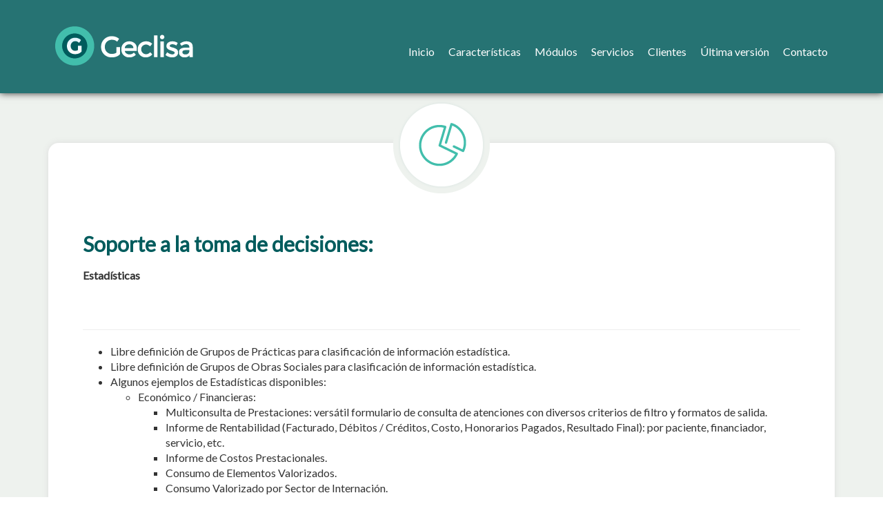

--- FILE ---
content_type: text/html; charset=UTF-8
request_url: https://www.geclisa.com.ar/modulo/estadisticas.php
body_size: 11317
content:

<!DOCTYPE html>
<html lang="es-AR">

<head>
  <!-- Global site tag (gtag.js) - Google Analytics -->
<!--<script async src="https://www.googletagmanager.com/gtag/js?id=UA-4360566-1"></script>
<script>
  window.dataLayer = window.dataLayer || [];
  function gtag(){dataLayer.push(arguments);}
  gtag('js', new Date());

  gtag('config', 'UA-4360566-1');
  gtag('config', 'AW-1040250150');
  gtag('config', 'G-C3E1DR6CNK');
</script> -->

<!-- Google Tag Manager -->
<script>(function(w,d,s,l,i){w[l]=w[l]||[];w[l].push({'gtm.start':
new Date().getTime(),event:'gtm.js'});var f=d.getElementsByTagName(s)[0],
j=d.createElement(s),dl=l!='dataLayer'?'&l='+l:'';j.async=true;j.src=
'https://www.googletagmanager.com/gtm.js?id='+i+dl;f.parentNode.insertBefore(j,f);
})(window,document,'script','dataLayer','GTM-WWJ43F5');</script>
<!-- End Google Tag Manager -->
      <meta charset="utf-8">

      <meta http-equiv="X-UA-Compatible" content="IE=edge">
      <meta name="viewport" content="width=device-width, initial-scale=1">

      <!-- <link rel="canonical" href="https://geclisa.com/modulo/historia-clinica-electronica.php"> -->
      
      <meta property="og:title" content="Geclisa">
      <meta property="og:site_name" content="Geclisa">
      <meta property="og:type" content="website">
      <meta content="index, follow" name="robots">
      <meta content="1 days" name="revisit-after">
      <meta content="Global" name="DISTRIBUTION">
      <meta content="all" name="ROBOTS">
      <meta content="Geclisa" name="publisher">
      <meta content="Geclisa" name="copyright">
      <meta content="Geclisa" name="author">
      <meta content="all" name="Googlebot">
      <meta http-equiv="content-language" content="es-AR">
      <meta name="language" content="es-AR">
      <meta name="dc. language" scheme="RFC1766" content="spanish">

      <meta name="geo.region" content="AR-X">
      <meta name="geo.placename" content="Rodr&iacute;guez Pe&ntilde;a 2439, C&oacute;rdoba, Argentina" />
      <meta name="geo.position" content="-31.3871502;-64.1901178">
      <meta name="ICBM" content="-31.3871502,-64.1901178">

      <meta property="og:site_name" content="Geclisa">
      <meta property="og:title" content="Geclisa">
      <meta property="og:description" content="Geclisa"></meta>
      <meta property="og:url" content="https://geclisa.com/"></meta>
      <meta property="og:image" content="../img/macena-geclisa.png"></meta>
      <meta property="og:type" content="website"></meta>

      <link type="image/ico" href="../img/favicon.ico" rel="icon">
      <link rel="image_src" href="../img/macena-geclisa.png">

      <link href="https://fonts.googleapis.com/css?family=Lato:400,400i,600" rel="stylesheet">
      <link href="https://fonts.googleapis.com/css?family=Titillium+Web:400,600" rel="stylesheet">

      <!-- Bootstrap -->
      <link href="../css/bootstrap.min.css" rel="stylesheet">

      <!-- Estilos -->
      <link href="../css/estilos.css" rel="stylesheet">

      <!-- HTML5 shim and Respond.js for IE8 support of HTML5 elements and media queries -->
      <!-- WARNING: Respond.js doesn't work if you view the page via file:// -->
      <!--[if lt IE 9]>
        <script src="https://oss.maxcdn.com/html5shiv/3.7.3/html5shiv.min.js"></script>
        <script src="https://oss.maxcdn.com/respond/1.4.2/respond.min.js"></script>
      <![endif]-->
      
  <title>Geclisa | Estadísticas | Sistema para clínicas | Soporte a la toma de decisiones</title>
  <meta name="description" content="Geclisa | Software médico para la gestión de las estadísticas en hospitales, clínicas y sanatorios | C&oacute;rdoba, Argentina">
  <meta name="keywords" content="software medico, software de salud, software para clinicas, sistema para hospital, sistema de clinica, gestion de estadisticas, estadisticas">

</head>
<body data-spy="scroll" data-target=".navbar" data-offset="140">  
  <!-- Google Tag Manager (noscript) -->
<noscript><iframe src="https://www.googletagmanager.com/ns.html?id=GTM-WWJ43F5"
height="0" width="0" style="display:none;visibility:hidden"></iframe></noscript>
<!-- End Google Tag Manager (noscript) -->
    <nav class="navbar navbar-inverse navbar-fixed-top">
      <div class="container">
        <div class="navbar-header">
          <button type="button" class="navbar-toggle collapsed" data-toggle="collapse" data-target="#navbar" aria-expanded="false" aria-controls="navbar">
            <span class="sr-only">Menu</span>
            <span class="icon-bar"></span>
            <span class="icon-bar"></span>
            <span class="icon-bar"></span>
          </button>
          <a class="navbar-brand" href="../index.php#inicio">
            <div class="logosmooth"></div>
          </a>
        </div>
        <div id="navbar" class="collapse navbar-collapse pull-right">
          <ul class="nav navbar-nav">
            <li><a href="../index.php#inicio">Inicio</a></li>
            <li><a href="../index.php#caracteristicas">Caracter&iacute;sticas</a></li>
            <li><a href="../index.php#modulos">M&oacute;dulos</a></li>
            <li><a href="../index.php#servicios">Servicios</a></li>
            <li><a href="../index.php#clientes">Clientes</a></li>
            <li><a href="../index.php#version">&Uacute;ltima versi&oacute;n</a></li>
            <li><a href="../index.php#contacto">Contacto</a></li>
          </ul>

        </div><!--/.nav-collapse -->
      </div>
    </nav>

    <section class="col-md-12 col-sm-12 col-xs-12 nopadding landing" id="modulos">
      <div class="container">

        <div class="item">
          <div class="header">
            <img src="../img/modulos/estadisticas.png" class="img-responsive" alt="Estadísticas" />
          </div>
          <br><br><br>
          <h2>
            Soporte a la toma de decisiones:            
          </h2>
          <h1>Estadísticas</h1>
          <br><br>
          <hr>
      
        <ul>
          <li>Libre definici&oacute;n de Grupos de Pr&aacute;cticas para clasificaci&oacute;n de informaci&oacute;n estad&iacute;stica.</li>
          <li>Libre definici&oacute;n de Grupos de Obras Sociales para clasificaci&oacute;n de informaci&oacute;n estad&iacute;stica.</li>
          <li>Algunos ejemplos de Estad&iacute;sticas disponibles:</li>
          <ul>
            <li>Econ&oacute;mico / Financieras:</li>
            <ul>
              <li>Multiconsulta de Prestaciones: vers&aacute;til formulario de consulta de atenciones con diversos criterios de filtro y formatos de salida.</li>
              <li>Informe de Rentabilidad (Facturado, D&eacute;bitos / Cr&eacute;ditos, Costo, Honorarios Pagados, Resultado Final): por paciente, financiador, servicio, etc.</li>
              <li>Informe de Costos Prestacionales.</li>
              <li>Consumo de Elementos Valorizados.</li>
              <li>Consumo Valorizado por Sector de Internaci&oacute;n.</li>
              <li>Facturaci&oacute;n Total por Per&iacute;odo.</li>
              <li>Multiconsulta de D&eacute;bitos y Cr&eacute;ditos, con totales por financiador, motivo de d&eacute;bito, etc.</li>
              <li>Consumo y Proyecci&oacute;n de Gastos de Convenios Capitados.</li>
            </ul>
            <li>Otras estad&iacute;sticas:</li>
            <ul>
              <li>Ocupaci&oacute;n de Camas.</li>
              <li>D&iacute;as Consumidos por Internaci&oacute;n.</li>
              <li>Demoras en Atenciones con Turno.</li>
              <li>Atenciones por Primera Vez.</li>
              <li>Consumo de Elementos Estad&iacute;stico por Prestaci&oacute;n.</li>
              <li>Informe de Ausentismo de Profesionales.</li>
              <li>Estad&iacute;sticas de Cancelaci&oacute;n y Reprogramaci&oacute;n de Turnos.</li>
              <li>Trazabilidad de Estudios e Informes.</li>
            </ul>
          </ul>
        </ul>

      
        <br><br>

        <a href="../index.php#modulos" class="btnModal">ver m&aacute;s m&oacute;dulos</a>

      </div>
    </section>

    <footer class="col-md-12 col-sm-12 col-xs-12 nopadding">
    <div class="col-md-12 col-sm-12 col-xs-12 nopadding subfooter">
      <div class="container">
        <div class="col-md-2 col-sm-2 col-xs-3 item">
          <img src="../img/hl7-argentina.jpg" class="img-responsive" alt="HL7 Argentina - Historia Cl&iacute;nica Online" />
        </div>
        <div class="col-md-2 col-sm-2 col-xs-3 item">
          <img src="../img/cordoba-cluster-member.jpg" class="img-responsive" alt="C&oacute;rdoba Cluster" />
        </div>
        <div class="col-md-2 col-sm-2 col-xs-3 item">
          <img src="../img/connect-americas.jpg" class="img-responsive" alt="Connect Americas" />
        </div>
        <div class="col-md-6 col-sm-6 col-xs-3 item">
          <img src="../img/data-fiscal.jpg" class="img-responsive pull-right" alt="Data fiscal" />
        </div>
      </div>
    </div>

    <div class="col-md-12 col-sm-12 col-xs-12 nopadding copy">
      <div class="container">
        <div class="col-md-2 col-sm-2 col-xs-6">
          <span>&copy; 2026 - Macena - <a href="https://geclisa.com/">HCE</a></span>
        </div>
        <div class="col-md-2 col-sm-2 col-xs-6 pull-right">
          <span>
            <a href="https://cheva.ar/" target="_blank">Dise&ntilde;o</a> &rsaquo; <a href="https://cheva.ar/" target="_blank">Cheva</a>
          </span>
        </div>
      </div>
    </div>
      
  </footer>


    <!-- jQuery (necessary for Bootstrap's JavaScript plugins) -->
    <script src="https://ajax.googleapis.com/ajax/libs/jquery/1.12.4/jquery.min.js"></script>
    <!-- Include all compiled plugins (below), or include individual files as needed -->
    <script src="../js/bootstrap.min.js"></script>

    <script src="../js/jquery.validate.js"></script>

    <script>

        $(document).ready( function(){
        
          var stickyNavTop = 120;
          
          var stickyNav = function(){
          var scrollTop = $(window).scrollTop();
         
          if (scrollTop > stickyNavTop) { 
              $('.navbar').addClass('sticky');
              $('.white').show();
              $('.black').hide();
          } else {
              $('.navbar').removeClass('sticky'); 
              $('.white').hide();
              $('.black').show();
          }
          };
          
          stickyNav();
          
          $(window).scroll(function() {
              stickyNav();
          });


          $('.nav li a,.navbar-brand,#btnInicio').on('click', function(event) {

              var target = $( $(this).attr('href') );

              if( target.length ) {
                  event.preventDefault();
                  $('html, body').animate({
                      scrollTop: target.offset().top - 140
                  }, 500);
                  $('.navbar-collapse.in').removeClass('in');
              }

          });


          $('.btnVerMas').on('click', function(event) {
            $('.btnVerMas').hide();
          });

        });

        function abrirModal(id){
            $("#modal-"+id).modal("show");
        }

    </script>
    
</body>
</html>

--- FILE ---
content_type: text/css
request_url: https://www.geclisa.com.ar/css/estilos.css
body_size: 13998
content:
/*!
 * Estilos
 */
 body{font-family:'Lato',sans-serif;}
.nopadding{padding:0 !important;}
.mtop50{margin-top:50px;}
.mtop80{margin-top:80px;}
.mbottom80{margin-bottom:80px;}
.withBorder{border-top:10px solid #201537;}
.imgToCenter{display:inline-block;margin:auto;}
.txtCenter{text-align:center;}
.bgproductos{background:#e9e7ec;}
.sticky .navbar-brand img{width:90px;transition:all 0.5s ease-in-out;}
h1 a.no-link {
  color: #42beac !important;
}
p a.no-link, li a.no-link {
  color: #333 !important;
}
a.no-link:hover {
  text-decoration: none !important;
  cursor: text;
}

.logosmooth{width:223px;height:77px;background:url(../img/geclisa.png) no-repeat;background-size:cover;transition:all 0.5s ease-in-out;margin-top:28px;}
.sticky .logosmooth{width:223px;height:77px;}

/* Override */

/* LATO */
#inicio h1,#inicio h2,
#caracteristicas h1,#caracteristicas h3,
#caracteristicas ul li,
#modulos h3,#modulos .item h4,#modulos .item p,#modulos .item a,
#servicios h1,#servicios h3,
#servicios .item h4,#servicios .item p,
#clientes h1, #clientes h3,
#clientes .item h4,#clientes .item h5,
#version h1, #version h3, #version h4, #version .bgwhite h6, #version .bgwhite h5, #version .bgwhite ul li, #version .bgwhite a, #version .item p,
#contacto h1, #contacto h3,
#contacto .colForm input,#contacto .colForm textarea,
#contacto .colDatos h3, #contacto .colDatos .item h5, #contacto .colDatos .item h6,
.copy span,.btnVerMas
{font-family:'Lato',sans-serif;}

/* TITILLIUM  */
#modulos h5,
#version .bgwhite h4, #version h3
{font-family:'Titillium Web',sans-serif;}

/* navegacion */
#navbar{position:relative;overflow:hidden;}
.navbar-nav{margin-top:55px;}

.navbar-inverse{background:#267373;height:135px;border-bottom:none;box-shadow:0 0 10px #333;}
.navbar-inverse .navbar-nav>li>a{font-family:'Lato',sans-serif;font-size:16px;font-weight:400;color:#fff;padding:10px 10px;}
.navbar-inverse .navbar-nav>li>a:hover{color:#42beac;background:rgba(255,255,255,.05);}
.navbar-inverse .navbar-brand{padding-top:0 !important;}

.navbar-inverse .navbar-nav>.active>a, .navbar-inverse .navbar-nav>.active>a:focus, .navbar-inverse .navbar-nav>.active>a:hover{background:none;color:#42beac;}

.boxVersion{font-family:'Lato',sans-serif;text-align:center;position:absolute;top:0;right:19%;background-color:#42beac;width:50px;height:57px;color:#fff;box-shadow:0 3px 7px rgba(0,0,0,.1);padding-top:30px;}
.boxVersion span{font-weight:400;}
.boxVersion span i{font-style:normal;}

#historia h5,#servicios h5,.formulario h4{color:#883494;font-weight:400;font-size:20px;margin-left:30px;}

#productos p,#servicios p,.formulario p{color:#262626;font-size:15px;margin-left:30px;padding-right:30px;}

/* inicio */
#inicio{background:#eef2ee url(../img/inicio-bg-lg.png) right top no-repeat;min-height:660px;margin-top:135px;}
#caracteristicas .container{position:relative;}
#inicio h2{font-size:40px;font-weight:400;color:#005c5d;text-transform:uppercase;width:88%;line-height:50px;margin-bottom:65px;}
#inicio h1{font-size:20px;font-style:italic;color:#42beac;width:57%;line-height:26px;}
#inicio img{margin:65px 0 120px 0;}
#inicio a#btnInicio{background-color:#cf3048;border-radius:20px;display:inline-block;text-transform:uppercase;text-align:center;color:#fff;box-shadow:0 3px 7px rgba(0,0,0,.2);padding:10px 75px;margin-bottom:30px;}
#inicio #new{width:228px;height:235px;position:absolute;top:-65px;right:0;z-index:2;}

/* caracteristicas */
#caracteristicas{padding:145px 0 110px 0 !important;}
#caracteristicas h3{width:75%;font-size:55px;color:#42beac;line-height:55px;margin:0 0 30px 0;}
#caracteristicas h1{width:75%;font-size:20px;color:#005c5d;margin-bottom:50px;line-height:26px;}
#caracteristicas ul{}
#caracteristicas ul li{margin-bottom:25px;font-size:16px;font-weight:400;}
#caracteristicas .container{position:relative;}
#caracteristicas .container .posAbs{position:absolute;top:0;right:0;}
#caracteristicas .btnVerMas{display:block;width:50%;text-align:center;margin:50px auto;}

/* modulos */
#modulos{background:#eef2ee;padding:140px 0 90px 0 !important;}
#modulos h3{font-weight:600;font-size:55px;color:#113333;margin-bottom:0;}
#modulos h5{font-size:30px;font-weight:400;color:#005c5d;margin-bottom:55px;margin-top:15px;width:100%;float:left;}
#modulos .item{text-align:center;position:relative;background-color:#fff;min-height:300px;margin-bottom:50px;margin-top:67px;border-radius:15px;box-shadow:0 0 10px #DDD;}
#modulos .item .header{width:100%;position:absolute;top:-67px;left:0;z-index:10;}
#modulos .item .header img{margin:auto;display:block;}
#modulos .item h4{font-size:25px;font-weight:600;color:#333;padding:90px 20px 0;margin-bottom:50px;text-align:center !important;}
#modulos .item p{color:#267373;font-style:normal;font-size:16px;margin:0 30px 30px 30px;}
#modulos .item li{font-size:16px;}
#modulos .item a.btn{background-color:#267373;text-align:center !important;color:#fff;text-transform:uppercase;border-radius:20px;box-shadow:0 3px 7px rgba(0,0,0,.2);padding:10px 50px;}
#modulos .item a.no-style {
	color: #267373;
}

#modulos.landing h2{font-size:30px;font-weight:600;color:#005c5d;}
#modulos.landing h1{font-size:16px;font-weight:600;color:#333;}
#modulos.landing h4{padding:50px 0 0;margin:0 0 20px;}
#modulos.landing p{margin:0 0 40px;}
#modulos.landing .item{text-align:left !important; padding:50px;}

#modulos .new {width:60px;height:60px;position:absolute;top:0px;right:0;z-index:2;}

/* servicios */
#servicios{background:#fff;padding:140px 0 140px 0 !important;}
#servicios h3{font-size:55px;color:#42beac;margin:0 0 30px 0;}
#servicios h1{width:75%;font-size:20px;color:#005c5d;margin-bottom:80px;font-style:italic;font-weight:400;line-height:26px;}
#servicios .item{margin-bottom:40px;}
#servicios .item img{float:left;margin-right:30px;margin-bottom:10px;}
#servicios .item h4{width:100%;color:#333;font-size:22px;font-weight:400;margin:22px 0 0 0;}
#servicios .item p{color:#333;font-size:16px;margin:0;}

/* clientes */
#clientes{background:#005c5d;padding:140px 0 140px 0 !important;}
#clientes h3{font-size:55px;color:#42beac;margin:0 0 30px 0;}
#clientes h1{width:75%;font-size:20px;color:#fff;margin-bottom:80px;font-style:italic;font-weight:400;line-height:26px;}
#clientes .item{text-align:center;background-color:#fff;border-radius:10px;box-shadow:0 3px 25px rgba(0,0,0,.15);padding-top:30px;padding-bottom:20px;margin-bottom:40px;}
#clientes .item h4{width:100%;font-size:13px;margin:0 0 5px 0;color:#005c5d;font-style:normal;font-weight:600;}
#clientes .item h5{font-size:12px;margin:0 0 0 0;color:#005c5d;font-style:italic;}
#clientes .item i{height:4px;width:40px;background-color:#edf2f4;display:inline-block;}
#clientes .item img{display:block;margin:0 auto 20px auto;}

.cntCenter{text-align:center;width:100%;float:left;margin-top:35px;}
.btnVerMas{background-color:#42beac;text-align:center;color:#fff;text-transform:uppercase;border-radius:20px;box-shadow:0 3px 7px rgba(0,0,0,.2);padding:10px 55px;}
.btnVerMas:hover,.btnVerMas:focus,.btnVerMas:active{color:#fff;text-decoration:none;}

/* version */
#version{background:#eef2ee url(../img/version-bg-lg.png) right top no-repeat;padding:140px 0 140px 0 !important;}
#version h3{font-size:55px;color:#42beac;margin:0 0 30px 0;}
#version h1{width:75%;font-size:20px;color:#005c5d;margin-bottom:80px;font-style:italic;font-weight:400;line-height:26px;}
#version h3.sub{font-size:30px;color:#42beac;font-weight:400;padding-left:27px;margin-bottom:40px;}
#version .bgwhite{background:#fff url(../img/version.png) 96% 7% no-repeat;border-radius:15px;padding:35px !important;margin-bottom:60px;}
#version .bgwhite h4{color:#005c5d;margin:0 0 0 0;font-size:30px;font-style:normal;}
#version .bgwhite h4 strong{font-weight:600;}
#version .bgwhite h6{font-size:13px;color:#42BEAC;font-style:italic;margin:5px 0 45px 0;}
#version .bgwhite h5{font-size:18px;color:#42BEAC;margin-bottom:20px;font-weight:600;}
#version .bgwhite ul{padding:0 0 20px 20px;}
#version .bgwhite ul li{font-size:16px;line-height:20px;color:#333;margin-bottom:7px;}
#version .bgwhite a{background-color:#cf3048;border-radius:20px;display:inline-block;text-transform:uppercase;text-align:center;color:#fff;box-shadow:0 3px 7px rgba(0,0,0,.2);padding:10px 35px;}
#version .item{width:20%;float:left;padding:0 30px;}
#version .item h4{margin:0;font-style:normal;font-size:18px;font-weight:400;}
#version .item h4 b{font-weight:600;}
#version .item p{margin:0 0 7px 0;color:#42BEAC;font-size:13px;font-style:italic;}
#version .item a{color:#CF3048;font-size:14px;}

/* contacto */
#contacto{background:#267373;}
#contacto h3{font-size:55px;color:#42beac;margin:0 0 30px 0;}
#contacto h1{width:75%;font-size:20px;color:#fff;margin-bottom:65px;font-style:italic;font-weight:400;width:80%;line-height:26px;}
#contacto .colForm{padding:140px 0 0 0 !important;}
#contacto .colForm form{width:95%;}
#contacto .colForm .form-group.col-md-6,#contacto .colForm .form-group.col-md-4,#contacto .colForm .form-group.col-md-12{padding-left:0 !important;}
#contacto .colForm input,#contacto .colForm select{border:none;border-radius:7px;color:#267373;padding-top:5px;padding-bottom:5px;}
#contacto .colForm textarea{height:80px;border:none;border-radius:7px;color:#267373;padding-top:5px;padding-bottom:5px;}
#contacto .colForm input[type=submit], button[type=submit]{background-color:#42beac;text-align:center;color:#fff;text-transform:uppercase;border:none;border-radius:20px;box-shadow:0 3px 7px rgba(0,0,0,.2);padding:10px 55px;font-style:normal;float:
right;margin-right:15px;margin-bottom:50px;}
#contacto .colForm input[type=submit]:hover{cursor:pointer;}

#contacto .colForm input[type=email] { /* antispam */
	display: none !important;
}

::-webkit-input-placeholder { /* Chrome/Opera/Safari */
  color:#267373 !important;
  font-style:italic !important;
  font-family:'Lato',sans-serif !important;
}

#contacto .colDatos{padding:225px 0 140px 45px !important;background:#113333 url(../img/bg_contacto.png) 80% top no-repeat;}
#contacto .colDatos h3{margin:0 0 45px 0;color:#42beac;font-size:22px;}
#contacto .colDatos .item{width:100%;float:left;margin:0 0 45px 0;}
#contacto .colDatos .item img{float:left;margin:0 15px 20px 0;}
#contacto .colDatos .item h5{font-size:16px;color:#fff;font-weight:600;margin:3px 0 5px 0;}
#contacto .colDatos .item h5 small{font-size:14px;color:#fff;font-weight:400;}
#contacto .colDatos .item h6{font-size:14px;color:#fff;margin:0;}

#contacto .data {
  font-family: 'Lato', sans-serif;
  font-size: 16px;
  font-weight: 400;
  line-height: 20px;
  text-align: center;
  border-radius: 7px;
  padding: 15px 0;
}
#contacto .data b {
  font-weight: 600;
}
#contacto .ok {
  color: #267373;
  background: #FFF;
}
#contacto .error {
  color: #CF3048;
  background: #FFF;
}
.g-recaptcha {
  float: right;
  margin-bottom: 10px !important;  
}

/* footer */
.subfooter{background-color:#005c5d;min-height:155px;padding-top:35px !important;}
.subfooter .item{text-align:center;}
.subfooter .item img{margin:auto;}
.copy, .copy a{background-color:#113333;min-height:50px;color:#fff;}
.copy span{font-size:14px;display:block;margin-top:15px;}
.copy .pull-right span,.copy .pull-right span a{color:#42BEAC;}
.copy .pull-right span{float:right;}

/* modal */
.modal{font-family:'Lato',sans-serif;}
.modal h4{font-size:20px;font-weight:400;color:#005c5d;}
.modal p,.modal li{font-size:16px;font-weight:400;color:#333;}
.modal li{margin-bottom:8px;}
.modal center{margin:25px 0;}
.modal-dialog{width:50%;}
.btnModal{background-color:#cf3048 !important;text-align:center;color:#fff;text-transform:uppercase;border-radius:20px;box-shadow:0 3px 7px rgba(0,0,0,.2);padding:10px 55px;border:none;}
.btnModal:hover,.btnVerMas:focus,.btnVerMas:active{color:#fff;text-decoration:underline;}
.modal-footer,.modal-body center{background:#eef2ee;}
.modal-body{padding:0 35px 35px;}
.modal-body h3{font-size:30px;font-weight:600;color:#005c5d;padding:10px 0 20px;}


@media (max-width:970px) {

	.navbar-inverse .navbar-nav>li>a{font-size:13px;padding:10px 5px;}
	.navbar-toggle{margin-top:50px !important;}
	
	#inicio{background:#eef2ee url(../img/inicio-bg-sm.png) right top no-repeat;}

	#version{background:#eef2ee url(../img/version-bg-sm.png) right top no-repeat;}

	#map{display:none;}
	 
}


@media (max-width:790px) {

	.navbar-inverse .navbar-nav>li>a{font-size:16px;}
	.navbar-collapse{width:100%;margin:0;border-top:1px solid rgba(0,0,0,.2) !important;}
	#navbar{float:none !important;background:#267373;margin-top:35px !important;margin-left:0;}
	#navbar a{text-indent:10px;}

	.modal-dialog{width:100% !important;}
	.modal-title{line-height:30px; !important;}

	#servicios .item img{margin-bottom:30px;}
	#servicios .item p{font-size:14px;}

	#version .bgwhite{background:#fff url(../img/version.png) 93% 5% no-repeat;}

	#caracteristicas h3{font-size:40px;line-height:40px;}
	#caracteristicas ul{margin-top:40px;}
	#caracteristicas .btnVerMas{width:75%;}
	 
}


@media (max-width:480px) {

	
	#contacto .colDatos{margin-top:40px;padding-top:165px !important;padding-bottom:30px !important;}
	#version .item{width:100%;margin-bottom:30px;}
	#version .bgwhite a{display:block;}
	#version .bgwhite{background:#fff url(../img/no-img.png);}
	#version,#servicios,#contacto .colForm,#clientes,#caracteristicas{padding-top:40px !important;}

	#caracteristicas h1,#caracteristicas h3,#modulos h1,#modulos h5,#servicios h1,#servicios h3,#clientes h1,#clientes h3,#version h1,#version h3,#contacto h2,#contacto h3{margin-left:15px;}
	#caracteristicas h3,#modulos h3,#servicios h3,#clientes h3,#version h3,#contacto h3{font-size:40px;line-height:40px;}
	
	#servicios .item{width:100%;text-align:center;}
	#servicios .item img{float:none;margin:0 auto 10px;}
	#servicios .item h4{margin-top:12px;}

	#contacto .colForm form{margin-left:15px;}

	#caracteristicas ul{margin-top:40px;margin-bottom:40px;}
	#caracteristicas .container .posAbs{position:relative;top:none;left:none;margin:auto;display:block;}
	#caracteristicas .btnVerMas{width:100%;}

	#inicio h2{font-size:30px;line-height:40px;}
	#inicio h1{width:100%;}
	#inicio img{margin:45px 0 20px 0;}
	#inicio #new{top:-50px}
	 
}